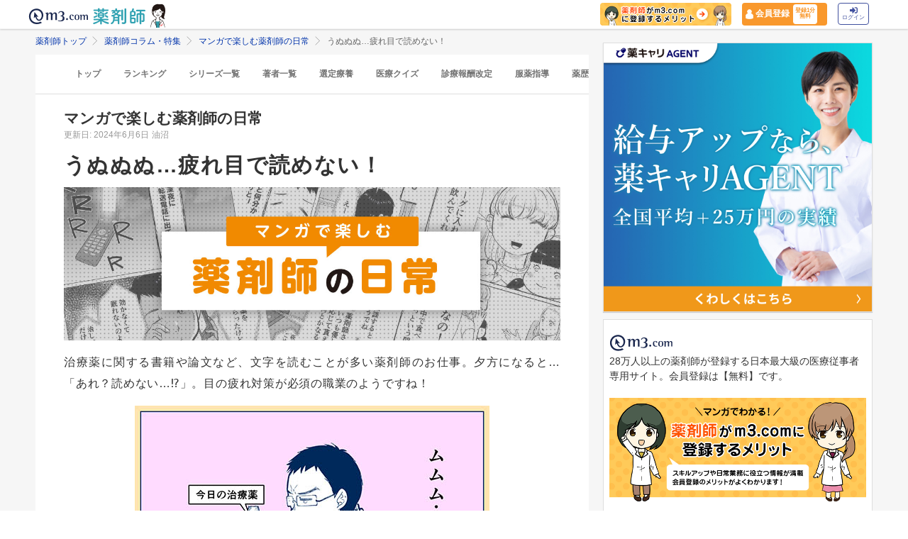

--- FILE ---
content_type: image/svg+xml
request_url: https://pharmacist.m3.com/assets/common/pharmacist_news/phtext-83a6fe51a646fd0bbe14f45715af5a61be53ae546b64b9206cb72b07630f6212.svg
body_size: 5243
content:
<?xml version="1.0" encoding="utf-8"?>
<!-- Generator: Adobe Illustrator 22.1.0, SVG Export Plug-In . SVG Version: 6.00 Build 0)  -->
<svg version="1.1" id="レイヤー_1" xmlns="http://www.w3.org/2000/svg" xmlns:xlink="http://www.w3.org/1999/xlink" x="0px"
	 y="0px" viewBox="0 0 178.7 56.3" style="enable-background:new 0 0 178.7 56.3;" xml:space="preserve">
<style type="text/css">
	.st0{fill:#1A274E;}
	.st1{fill:#31A2B2;}
</style>
<g>
	<path class="st1" d="M51.5,41l-16.9-0.2c6.1,3.8,12.1,5.6,18.8,7.4c1.4,0.4,1.9,1.3,1.9,2.3c0,1.5-1.3,3.1-3.1,3.1
		c-1,0-10.8-2.8-20.4-9.6l0.1,8.7v0.1c0,1.5-1.4,2.3-2.8,2.3c-1.4,0-2.8-0.7-2.8-2.3v-0.1l0.1-8.5C18.1,50.2,7.4,54,5.8,54
		c-1.7,0-2.9-1.3-2.9-2.6c0-1,0.7-2,2.2-2.4c7.1-2,12.6-4.2,18.2-8.2L6.9,41H6.8c-1.6,0-2.5-1.1-2.5-2.3c0-1.2,0.8-2.4,2.5-2.4
		l19.4,0.1v-1.3c0-0.1,0-0.1,0-0.2c0-0.7,0.3-1.3,0.7-1.6c-5.3,0-7.8-1.1-7.9-4.1C19,27.9,19,26.1,19,24.4c0-1.7,0-3.5,0.1-4.7
		c0.1-2,1.6-3.7,4.7-3.8c0.5,0,1.3-0.1,2.1-0.1c0.2-0.7,0.4-1.5,0.6-2.7c0.2-1.1,1.3-1.6,2.5-1.6c1.4,0,3,0.8,3,2.1
		c0,0.1-0.2,1.4-0.5,2.1c4,0,7.6,0.5,7.7,3.9c0.1,1.9,0.2,4.1,0.2,6.1c0,5.5-0.1,7.7-8.2,7.7c0.5,0.4,0.8,1,0.8,1.8l-0.1,1.3
		l19.7-0.1c1.6,0,2.5,1.1,2.5,2.3C53.9,39.8,53.1,41,51.5,41L51.5,41z M38.7,10.3v1.9c0,1.4-1.3,2.2-2.7,2.2c-1.3,0-2.7-0.8-2.7-2.2
		v-1.9h-8.8v1.9c0,1.4-1.3,2.2-2.7,2.2c-1.3,0-2.7-0.8-2.7-2.2v-1.9H6.5c-1.6,0-2.4-1.1-2.4-2.3c0-1.1,0.8-2.3,2.4-2.3h12.6V3.2
		c0-1.4,1.4-2,2.7-2c1.4,0,2.7,0.7,2.7,2v2.5h8.8V3.2c0-1.4,1.4-2,2.7-2c1.4,0,2.7,0.7,2.7,2v2.5h13.2c1.6,0,2.3,1.1,2.3,2.3
		c0,1.2-0.8,2.3-2.3,2.3H38.7z M6.8,33.5c-1.5,0-2.3-1.3-2.3-2.6c0-1,0.5-2,1.7-2.4c3.8-1.3,5.7-1.9,8.8-3.8
		c0.4-0.2,0.8-0.4,1.1-0.4c1.1,0,2,1.1,2,2.3c0,0.7-0.3,1.4-1.1,2C12,32,7.5,33.5,6.8,33.5z M13.5,21.9c-2-1.6-4.8-2.7-6.1-3.3
		c-0.9-0.4-1.3-1.1-1.3-1.8c0-1.3,1.3-2.7,2.7-2.7c1.6,0,6.3,2.5,7.8,3.6c0.7,0.6,1,1.3,1,2c0,1.4-1.2,2.8-2.6,2.8
		C14.6,22.5,14.1,22.3,13.5,21.9z M34.3,22.5c0-0.7-0.1-1.4-0.1-2c-0.1-1.3-0.4-1.4-5-1.4c-1.5,0-2.9,0-3.5,0.1
		c-1.9,0.1-1.9,1-1.9,3.3H34.3z M23.8,26.1c0,0.8,0,1.7,0.1,2.2c0.1,1.3,1.3,1.4,5.3,1.4c1.4,0,2.9-0.1,3.5-0.1
		c1.6-0.1,1.6-1.3,1.6-3.5H23.8z M42.5,22.8c-1.4,0-2.5-1.4-2.5-2.6c0-0.7,0.4-1.4,1.2-1.7c1.8-0.8,4.1-2.3,6-4.1
		c0.6-0.6,1.3-0.8,1.8-0.8c1.4,0,2.6,1.4,2.6,2.8c0,0.7-0.4,1.5-1.1,2.1C47.9,20.6,43.4,22.8,42.5,22.8z M48.4,32.2
		c-2-1.7-4-2.9-6-3.8c-1.1-0.5-1.5-1.2-1.5-2c0-1.2,1.1-2.4,2.6-2.4c2.2,0,7,2.8,8.1,3.6c0.9,0.7,1.3,1.6,1.3,2.5
		c0,1.5-1.1,2.9-2.6,2.9C49.7,33,49.1,32.8,48.4,32.2z"/>
	<path class="st1" d="M84.7,43.2H73.5c-1.9,7.9-7.5,11.1-9.1,11.1c-1.7,0-2.9-1.5-2.9-2.9c0-0.8,0.4-1.6,1.4-2
		c5.8-2.6,6.6-9.1,6.6-15.4c0-1.6-0.1-3.2-0.1-4.8c0-0.4,0.1-0.8,0.2-1.1c-0.3,0.1-2.8,0.8-3.7,0.8c-1.6,0-2.6-1.3-2.6-2.6
		c0-1,0.6-1.9,2-2.2c4.1-0.7,7.5-2,10.3-3.5c-1.3-1.1-2.5-2.3-3.6-3.6c-2.5,1.9-3.1,2.3-4.1,2.3c-1.3,0-2.3-1-2.3-2
		c0-0.8,0.5-1.7,1.9-2.3c1.7-0.8,2.6-1.7,3.4-2.6h-4.9c-1.6,0-2.3-1.1-2.3-2.3c0-1.1,0.8-2.3,2.3-2.3l10.6,0.1l-0.1-3.7V4.1
		c0-1.6,1.4-2.4,2.9-2.4c1.5,0,3,0.8,3,2.4v0.1l-0.1,3.7l10.9-0.1c1.6,0,2.3,1.1,2.3,2.3c0,1.1-0.8,2.3-2.3,2.3h-3.4
		c-1.2,2.5-3.2,5.2-6,7.9c2.9,1.3,6.2,2,9.3,2.5c1.7,0.2,2.6,1.4,2.6,2.6c0,1.4-1.1,2.8-3.2,2.8c-0.2,0-0.4-0.1-0.6-0.1
		c-0.7-0.1-1.4-0.2-2.2-0.4c0.1,0.3,0.2,0.7,0.2,1.1l0.1,23.1c0,1.7-1.3,2.5-2.6,2.5c-1.3,0-2.6-0.8-2.6-2.5V43.2z M84.7,28.6
		c0-1.1,0.5-1.9,1.3-2.2c-2.1-0.7-4.3-1.7-6.4-3c-1.9,1.3-4,2.4-6.4,3.4c0.8,0.4,1.3,1.3,1.3,2.5v0.8h10.2V28.6z M84.7,34.4H74.5
		c0,1.4-0.1,2.9-0.2,4.4h10.4V34.4z M75.3,12.3c0,0.1,0,0.2,0,0.3c0,0.4-0.1,0.7-0.2,1.1c1.2,1.6,2.7,3.1,4.4,4.2
		c2-1.7,3.4-3.7,4.4-5.6H75.3z M96.6,8.4c0-1.7,1.4-2.6,2.8-2.6c1.4,0,2.8,0.9,2.8,2.6v31c0,1.6-1.4,2.3-2.8,2.3
		c-1.4,0-2.8-0.8-2.8-2.3V8.4z M112.8,37.8c0,1,0.1,6.4,0.2,8.5c0,0.1,0,0.1,0,0.2c0,3.7-2.7,7.3-9,7.3c-4.8,0-6.2-1.2-6.2-3.3
		c0-1.4,0.9-2.8,2.5-2.8c0.2,0,0.4,0,0.6,0.1c1.1,0.2,2.3,0.5,3.2,0.5c1.7,0,3-0.7,3-3.4c0,0,0.1-9.3,0.1-19.7
		c0-7.3-0.1-15-0.2-20.5c0-0.1,0-0.1,0-0.1c0-1.8,1.4-2.8,2.9-2.8s2.9,1,2.9,2.9V37.8z"/>
	<path class="st1" d="M131.1,10.4c0.6-2.1,1.1-4.5,1.4-6.3c0.2-1.6,1.4-2.3,2.7-2.3c1.6,0,3.2,1.1,3.2,2.7c0,0.9-1.3,4.3-1.9,5.9
		c2.6,0,6.9,0,7.2,4.3c0.1,1.7,0.2,3.4,0.2,4.9c0,8.1-2.1,8.5-8.9,8.5c-1.5,0-3.1-0.1-4.6-0.1c0,0,0,0,0,4.6
		c1.8-0.1,3.9-0.1,5.9-0.1c3.5,0,7.8,0,7.9,5.2c0.1,1.4,0.1,2.9,0.1,4.5c0,1.5,0,3.1-0.1,4.5c-0.2,2.8-2.5,4.7-5,4.9
		c-1.5,0.1-2.9,0.2-4.3,0.2c-5.7,0-9.7-0.1-9.7-5.3c0-4-0.1-9.8-0.1-15.6c0-5.9,0.1-11.7,0.1-15.8c0-2.9,1.7-4.5,5.1-4.6H131.1z
		 M130.6,23.2c1.7,0.1,3.7,0.2,5.4,0.2c2.6,0,2.6-1.3,2.6-4.3c0-4.3-0.2-4.4-4.1-4.4c-3.2,0-4,0.2-4,1.7V23.2z M130.6,44.9
		c0,1.6,1.2,1.8,4.2,1.8c3.4,0,4.3-0.4,4.3-2c0-1,0.1-2.5,0.1-3.8c0-3.2-0.2-3.7-3.7-3.7c-1.5,0-3.2,0.1-4.9,0.2V44.9z M157.1,22.6
		c-3.7,0-4.7,0-4.8,2.3c-0.1,2.6-0.1,6.1-0.1,9.8c0,3.7,0,7.5,0.1,10.6v0.1c0,1.7-1.3,2.6-2.6,2.6s-2.6-0.8-2.6-2.6
		c0-3.4-0.1-7.2-0.1-10.9c0-3.8,0.1-7.5,0.1-10.6c0.1-6.3,3.7-6.3,10.2-6.3v-5.8h-9.4c-1.8,0-2.8-1.3-2.8-2.6s1-2.6,2.8-2.6h25.5
		c1.9,0,2.9,1.3,2.9,2.6s-1,2.6-2.9,2.6h-10.7v5.8c1.6,0,3.2,0.1,4.7,0.1c3.6,0.2,5.9,2.2,6,6.3c0,0,0,0,0,11.6c0,1,0.1,2.2,0.2,4.4
		c0,0.1,0,0.2,0,0.3c0,4.1-2.1,7-6,7c-3.3,0-4.4-1.3-4.4-3.1c0-1.3,0.7-2.5,1.9-2.5c0.1,0,0.2,0,0.2,0c0.4,0.1,0.8,0.1,1.1,0.1
		c1,0,1.7-0.4,1.7-2.6c0,0,0-9.8-0.1-14.2c-0.1-2.3-1.6-2.3-5.3-2.3l0.1,29.2c0,1.9-1.4,2.8-2.8,2.8c-1.4,0-2.8-0.9-2.8-2.8V22.6z"
		/>
</g>
</svg>
